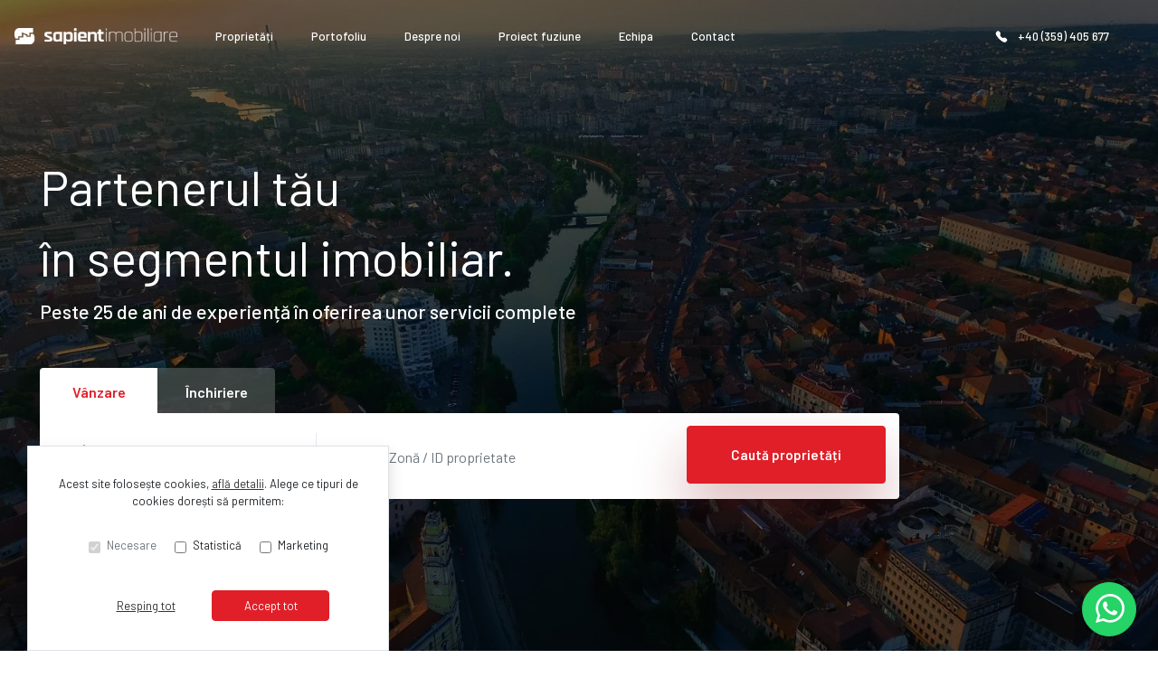

--- FILE ---
content_type: text/javascript
request_url: https://static.rebs-site-builder.com/997-eeccdfa54aa377fd5852.js
body_size: 14657
content:
/*! For license information please see 997-eeccdfa54aa377fd5852.js.LICENSE.txt */
try{let t="undefined"!=typeof window?window:"undefined"!=typeof global?global:"undefined"!=typeof globalThis?globalThis:"undefined"!=typeof self?self:{},n=(new t.Error).stack;n&&(t._sentryDebugIds=t._sentryDebugIds||{},t._sentryDebugIds[n]="7ae21199-cf76-4315-8b27-9f043c917c37",t._sentryDebugIdIdentifier="sentry-dbid-7ae21199-cf76-4315-8b27-9f043c917c37")}catch(t){}("undefined"!=typeof window?window:"undefined"!=typeof global?global:"undefined"!=typeof globalThis?globalThis:"undefined"!=typeof self?self:{}).SENTRY_RELEASE={id:"6de95fc8192e82ee18575833322dfc8dd57f5fd8"},(self.webpackChunkKairos=self.webpackChunkKairos||[]).push([[997,113],{3645:t=>{t.exports=function(t){var n=[];return n.toString=function(){return this.map((function(n){var e=t(n);return n[2]?"@media ".concat(n[2]," {").concat(e,"}"):e})).join("")},n.i=function(t,e,r){"string"==typeof t&&(t=[[null,t,""]]);var i={};if(r)for(var s=0;s<this.length;s++){var o=this[s][0];null!=o&&(i[o]=!0)}for(var u=0;u<t.length;u++){var c=[].concat(t[u]);r&&i[c[0]]||(e&&(c[2]?c[2]="".concat(e," and ").concat(c[2]):c[2]=e),n.push(c))}},n}},4015:t=>{function n(t,n){(null==n||n>t.length)&&(n=t.length);for(var e=0,r=new Array(n);e<n;e++)r[e]=t[e];return r}t.exports=function(t){var e,r,i=(r=4,function(t){if(Array.isArray(t))return t}(e=t)||function(t,n){if("undefined"!=typeof Symbol&&Symbol.iterator in Object(t)){var e=[],r=!0,i=!1,s=void 0;try{for(var o,u=t[Symbol.iterator]();!(r=(o=u.next()).done)&&(e.push(o.value),!n||e.length!==n);r=!0);}catch(t){i=!0,s=t}finally{try{r||null==u.return||u.return()}finally{if(i)throw s}}return e}}(e,r)||function(t,e){if(t){if("string"==typeof t)return n(t,e);var r=Object.prototype.toString.call(t).slice(8,-1);return"Object"===r&&t.constructor&&(r=t.constructor.name),"Map"===r||"Set"===r?Array.from(t):"Arguments"===r||/^(?:Ui|I)nt(?:8|16|32)(?:Clamped)?Array$/.test(r)?n(t,e):void 0}}(e,r)||function(){throw new TypeError("Invalid attempt to destructure non-iterable instance.\nIn order to be iterable, non-array objects must have a [Symbol.iterator]() method.")}()),s=i[1],o=i[3];if("function"==typeof btoa){var u=btoa(unescape(encodeURIComponent(JSON.stringify(o)))),c="sourceMappingURL=data:application/json;charset=utf-8;base64,".concat(u),h="/*# ".concat(c," */"),a=o.sources.map((function(t){return"/*# sourceURL=".concat(o.sourceRoot||"").concat(t," */")}));return[s].concat(a).concat([h]).join("\n")}return[s].join("\n")}},3379:(t,n,e)=>{var r,i=function(){var t={};return function(n){if(void 0===t[n]){var e=document.querySelector(n);if(window.HTMLIFrameElement&&e instanceof window.HTMLIFrameElement)try{e=e.contentDocument.head}catch(t){e=null}t[n]=e}return t[n]}}(),s=[];function o(t){for(var n=-1,e=0;e<s.length;e++)if(s[e].identifier===t){n=e;break}return n}function u(t,n){for(var e={},r=[],i=0;i<t.length;i++){var u=t[i],c=n.base?u[0]+n.base:u[0],h=e[c]||0,a="".concat(c," ").concat(h);e[c]=h+1;var f=o(a),p={css:u[1],media:u[2],sourceMap:u[3]};-1!==f?(s[f].references++,s[f].updater(p)):s.push({identifier:a,updater:v(p,n),references:1}),r.push(a)}return r}function c(t){var n=document.createElement("style"),r=t.attributes||{};if(void 0===r.nonce){var s=e.nc;s&&(r.nonce=s)}if(Object.keys(r).forEach((function(t){n.setAttribute(t,r[t])})),"function"==typeof t.insert)t.insert(n);else{var o=i(t.insert||"head");if(!o)throw new Error("Couldn't find a style target. This probably means that the value for the 'insert' parameter is invalid.");o.appendChild(n)}return n}var h,a=(h=[],function(t,n){return h[t]=n,h.filter(Boolean).join("\n")});function f(t,n,e,r){var i=e?"":r.media?"@media ".concat(r.media," {").concat(r.css,"}"):r.css;if(t.styleSheet)t.styleSheet.cssText=a(n,i);else{var s=document.createTextNode(i),o=t.childNodes;o[n]&&t.removeChild(o[n]),o.length?t.insertBefore(s,o[n]):t.appendChild(s)}}function p(t,n,e){var r=e.css,i=e.media,s=e.sourceMap;if(i?t.setAttribute("media",i):t.removeAttribute("media"),s&&btoa&&(r+="\n/*# sourceMappingURL=data:application/json;base64,".concat(btoa(unescape(encodeURIComponent(JSON.stringify(s))))," */")),t.styleSheet)t.styleSheet.cssText=r;else{for(;t.firstChild;)t.removeChild(t.firstChild);t.appendChild(document.createTextNode(r))}}var l=null,d=0;function v(t,n){var e,r,i;if(n.singleton){var s=d++;e=l||(l=c(n)),r=f.bind(null,e,s,!1),i=f.bind(null,e,s,!0)}else e=c(n),r=p.bind(null,e,n),i=function(){!function(t){if(null===t.parentNode)return!1;t.parentNode.removeChild(t)}(e)};return r(t),function(n){if(n){if(n.css===t.css&&n.media===t.media&&n.sourceMap===t.sourceMap)return;r(t=n)}else i()}}t.exports=function(t,n){(n=n||{}).singleton||"boolean"==typeof n.singleton||(n.singleton=(void 0===r&&(r=Boolean(window&&document&&document.all&&!window.atob)),r));var e=u(t=t||[],n);return function(t){if(t=t||[],"[object Array]"===Object.prototype.toString.call(t)){for(var r=0;r<e.length;r++){var i=o(e[r]);s[i].references--}for(var c=u(t,n),h=0;h<e.length;h++){var a=o(e[h]);0===s[a].references&&(s[a].updater(),s.splice(a,1))}e=c}}}},5870:(t,n,e)=>{function r(t,n){for(var e=n.length,r=new Array(e+1),i=0;i<e;++i)r[i]=n[i];return r[e]=t,r}function i(t,n,e){for(var r=n,i=0,s=e.length;i<s;++i)r=t(r,e[i],i);return r}function s(t,n){for(var e=n.length,r=new Array(e),i=0,s=void 0,o=0;o<e;++o)t(s=n[o])||(r[i]=s,++i);return r.length=i,r}function o(t,n){for(var e=0,r=n.length;e<r;++e)if(t===n[e])return e;return-1}e.d(n,{L:()=>ri});var u=function(t){return t},c=function(t,n){return t(n)};function h(t){return function n(e,r){switch(arguments.length){case 0:return n;case 1:return function(n){return t(e,n)};default:return t(e,r)}}}function a(t){return function n(e,r,i){switch(arguments.length){case 0:return n;case 1:return h((function(n,r){return t(e,n,r)}));case 2:return function(n){return t(e,r,n)};default:return t(e,r,i)}}}var f=function(){function t(t,n,e,r,i){this.time=t,this.localOffset=n,this.period=e,this.task=r,this.scheduler=i,this.active=!0}return t.prototype.run=function(){return this.task.run(this.time-this.localOffset)},t.prototype.error=function(t){return this.task.error(this.time-this.localOffset,t)},t.prototype.dispose=function(){return this.active=!1,this.scheduler.cancel(this),this.task.dispose()},t}(),p=function(){function t(t,n){this.origin=t,this.scheduler=n}return t.prototype.currentTime=function(){return this.scheduler.currentTime()-this.origin},t.prototype.scheduleTask=function(t,n,e,r){return this.scheduler.scheduleTask(t+this.origin,n,e,r)},t.prototype.relative=function(n){return new t(n+this.origin,this.scheduler)},t.prototype.cancel=function(t){return this.scheduler.cancel(t)},t.prototype.cancelAll=function(t){return this.scheduler.cancelAll(t)},t}();function l(t){try{return t.run()}catch(n){return t.error(n)}}var d=function(){function t(t,n){var e=this;this._runReadyTasksBound=function(){return e._runReadyTasks()},this.timer=t,this.timeline=n,this._timer=null,this._nextArrival=1/0}return t.prototype.currentTime=function(){return this.timer.now()},t.prototype.scheduleTask=function(t,n,e,r){var i=this.currentTime()+Math.max(0,n),s=new f(i,t,e,r,this);return this.timeline.add(s),this._scheduleNextRun(),s},t.prototype.relative=function(t){return new p(t,this)},t.prototype.cancel=function(t){t.active=!1,this.timeline.remove(t)&&this._reschedule()},t.prototype.cancelAll=function(t){this.timeline.removeAll(t),this._reschedule()},t.prototype._reschedule=function(){this.timeline.isEmpty()?this._unschedule():this._scheduleNextRun()},t.prototype._unschedule=function(){this.timer.clearTimer(this._timer),this._timer=null},t.prototype._scheduleNextRun=function(){if(!this.timeline.isEmpty()){var t=this.timeline.nextArrival();null===this._timer?this._scheduleNextArrival(t):t<this._nextArrival&&(this._unschedule(),this._scheduleNextArrival(t))}},t.prototype._scheduleNextArrival=function(t){this._nextArrival=t;var n=Math.max(0,t-this.currentTime());this._timer=this.timer.setTimer(this._runReadyTasksBound,n)},t.prototype._runReadyTasks=function(){this._timer=null,this.timeline.runTasks(this.currentTime(),l),this._scheduleNextRun()},t}(),v=function(){function t(){this.tasks=[]}return t.prototype.nextArrival=function(){return this.isEmpty()?1/0:this.tasks[0].time},t.prototype.isEmpty=function(){return 0===this.tasks.length},t.prototype.add=function(t){m(t,this.tasks)},t.prototype.remove=function(t){var n=k(g(t),this.tasks);if(n>=0&&n<this.tasks.length){var e=this.tasks[n].events,r=o(t,e);if(r>=0)return e.splice(r,1),0===e.length&&this.tasks.splice(n,1),!0}return!1},t.prototype.removeAll=function(t){for(var n=0;n<this.tasks.length;++n)w(t,this.tasks[n])},t.prototype.runTasks=function(t,n){for(var e=this.tasks,r=e.length,i=0;i<r&&e[i].time<=t;)++i;this.tasks=e.slice(i);for(var s=0;s<i;++s)this.tasks=y(n,e[s].events,this.tasks)},t}();function y(t,n,e){for(var r=0;r<n.length;++r){var i=n[r];i.active&&(t(i),i.period>=0&&i.active&&(i.time=i.time+i.period,m(i,e)))}return e}function m(t,n){var e=n.length,r=g(t);if(0!==e){var i=k(r,n);i>=e?n.push(b(r,[t])):function(t,n,e,r){var i=n[r];e===i.time?function(t,n){0===n.length||t.time>=n[n.length-1].time?n.push(t):function(t,n){for(var e=0;e<n.length;e++)if(t.time<n[e].time){n.splice(e,0,t);break}}(t,n)}(t,i.events):n.splice(r,0,b(e,[t]))}(t,n,r,i)}else n.push(b(r,[t]))}function g(t){return Math.floor(t.time)}function w(t,n){n.events=s(t,n.events)}function k(t,n){for(var e,r,i=0,s=n.length;i<s;){if(t===(r=n[e=Math.floor((i+s)/2)]).time)return e;t<r.time?s=e:i=e+1}return s}var b=function(t,n){return{time:t,events:n}},_=function(){function t(t){this._clock=t}return t.prototype.now=function(){return this._clock.now()},t.prototype.setTimer=function(t,n){return n<=0?function(t){var n=new A(t);return function(t){Promise.resolve(t).then(l)}(n),n}(t):setTimeout(t,n)},t.prototype.clearTimer=function(t){return t instanceof A?t.cancel():clearTimeout(t)},t}(),A=function(){function t(t){this.f=t,this.active=!0}return t.prototype.run=function(){if(this.active)return this.f()},t.prototype.error=function(t){throw t},t.prototype.cancel=function(){this.active=!1},t}(),T=function(){function t(t,n){this.origin=n,this.clock=t}return t.prototype.now=function(){return this.clock.now()-this.origin},t}(),x=function(){function t(t,n){this.origin=n,this.hrtime=t}return t.prototype.now=function(){var t=this.hrtime(this.origin);return(1e9*t[0]+t[1])/1e6},t}(),E=function(t){return new T(t,t.now())},S=function(t){return t.currentTime()},O=h((function(t,n){return n.scheduleTask(0,0,-1,t)})),j=a((function(t,n,e){return e.scheduleTask(0,t,-1,n)})),I=(a((function(t,n,e){return e.scheduleTask(0,0,t,n)})),function(t){return t.dispose()}),M=(h((function(t,n){return console.warn("DEPRECATED cancelAllTasks to be removed in 2.0.0"),n.cancelAll(t)})),h((function(t,n){return new p(t,n)}))),R=(h((function(t,n){return new d(t,n)})),function(){return new d(N(),new v)}),N=function(){return new _("undefined"!=typeof performance&&"function"==typeof performance.now?E(performance):"undefined"!=typeof process&&"function"==typeof process.hrtime?new x(process.hrtime,process.hrtime()):E(Date))},q=function(){return C},C=new(function(){function t(){}return t.prototype.dispose=function(){},t}()),H=function(t){return new B(t)},B=function(){function t(t){this.disposed=!1,this.disposable=t}return t.prototype.dispose=function(){this.disposed||(this.disposed=!0,this.disposable&&(this.disposable.dispose(),this.disposable=void 0))},t}(),D=(h((function(t,n){return H(new D(t,n))})),function(){function t(t,n){this._dispose=t,this._resource=n}return t.prototype.dispose=function(){this._dispose(this._resource)},t}()),P=function(t){var n=i(z,[],t);return 0===n.length?q():new U(n)},V=h((function(t,n){return P([t,n])})),z=function(t,n){return function(t){return t===C}(n)?t:n instanceof U?function(t,n){var e=t.length,r=n.length,i=new Array(e+r),s=0;for(s=0;s<e;s++)i[s]=t[s];for(var o=0;o<r;o++)i[s++]=n[o];return i}(t,n.disposables):r(n,t)},U=function(){function t(t){this.disposables=t}return t.prototype.dispose=function(){J(L(this.disposables))},t}(),L=function(t){return i(F,[],t)},F=function(t,n){try{n.dispose()}catch(n){t.push(n)}return t},J=function(t){if(t.length>0)throw new W(t.length+" errors",t)},W=function t(n,e){this.name="DisposeAllError",this.message=n,this.errors=e,Error.call(this,n),Error.captureStackTrace&&Error.captureStackTrace(this,t),this.stack=""+this.stack+K(this.errors)};W.prototype=Object.create(Error.prototype);var K=function(t){return i(X,"",t)},X=function(t,n,e){return t+"\n["+(e+1)+"] "+n.stack},Y=a((function(t,n,e){try{n.dispose()}catch(n){e.error(t,n)}})),$=function(t,n){return $=Object.setPrototypeOf||{__proto__:[]}instanceof Array&&function(t,n){t.__proto__=n}||function(t,n){for(var e in n)n.hasOwnProperty(e)&&(t[e]=n[e])},$(t,n)};function G(t,n){function e(){this.constructor=t}$(t,n),t.prototype=null===n?Object.create(n):(e.prototype=n.prototype,new e)}function Q(t){setTimeout(Z,0,t)}function Z(t){throw t}var tt=function(t,n,e){return new st(t,n,e)},nt=function(t,n){return new ot(t,n)},et=function(t){return new ut(t)},rt=function(t,n){return new ct(t,n)},it=function(){function t(t){this.sink=t,this.active=!0}return t.prototype.dispose=function(){this.active=!1},t.prototype.run=function(t){this.active&&this.runIfActive(t)},t.prototype.error=function(t,n){if(!this.active)return Q(n);this.sink.error(t,n)},t}(),st=function(t){function n(n,e,r){var i=t.call(this,r)||this;return i.runEvent=n,i.value=e,i}return G(n,t),n.prototype.runIfActive=function(t){this.runEvent(t,this.value,this.sink)},n}(it),ot=function(t){function n(n,e){var r=t.call(this,e)||this;return r.value=n,r}return G(n,t),n.prototype.runIfActive=function(t){this.sink.event(t,this.value)},n}(it),ut=function(t){function n(){return null!==t&&t.apply(this,arguments)||this}return G(n,t),n.prototype.runIfActive=function(t){this.sink.end(t)},n}(it),ct=function(t){function n(n,e){var r=t.call(this,e)||this;return r.value=n,r}return G(n,t),n.prototype.runIfActive=function(t){this.sink.error(t,this.value)},n}(it),ht=function(){return pt},at=function(t){return t===pt},ft=function(t){return t.some(at)},pt=new(function(){function t(){}return t.prototype.run=function(t,n){return O(et(t),n)},t}()),lt=(new(function(){function t(){}return t.prototype.run=function(){return q()},t}()),function(t,n){return new dt(t,n)}),dt=function(){function t(t,n){this.time=t,this.value=n}return t.prototype.run=function(t,n){return j(this.time,tt(vt,this.value,t),n)},t}();function vt(t,n,e){e.event(t,n),e.end(t)}var yt=function(t){return lt(0,t)},mt=function(){function t(){this.disposable=void 0,this.disposed=!1}return t.prototype.setDisposable=function(t){if(void 0!==this.disposable)throw new Error("setDisposable called more than once");this.disposable=t,this.disposed&&t.dispose()},t.prototype.dispose=function(){this.disposed||(this.disposed=!0,void 0!==this.disposable&&this.disposable.dispose())},t}(),gt=h((function(t,n){return new Promise((function(e,r){return function(t,n,e,r){var i=new mt,s=new wt(e,r,i);i.setDisposable(t.run(s,n))}(t,n,e,r)}))})),wt=function(){function t(t,n,e){this._end=t,this._error=n,this._disposable=e,this.active=!0}return t.prototype.event=function(){},t.prototype.end=function(){this.active&&this.dispose(this._error,this._end,void 0)},t.prototype.error=function(t,n){this.dispose(this._error,this._error,n)},t.prototype.dispose=function(t,n,e){this.active=!1,function(t,n,e,r){try{r.dispose()}catch(n){return void t(n)}n(e)}(t,n,e,this._disposable)},t}(),kt=function(t,n,e){return e.run(t,n)},bt=function(){function t(t,n){this.sink=n,this.offset=t}return t.prototype.event=function(t,n){this.sink.event(t+this.offset,n)},t.prototype.error=function(t,n){this.sink.error(t+this.offset,n)},t.prototype.end=function(t){this.sink.end(t+this.offset)},t}(),_t=function(t,n){return new At(t,n)},At=function(){function t(t,n){this.origin=t,this.source=n}return t.prototype.run=function(t,n){return this.source.run(Tt(this.origin,t),M(this.origin,n))},t}(),Tt=function(t,n){return n instanceof bt?new bt(t+n.offset,n.sink):new bt(t,n)},xt=function(){function t(t){this.sink=t}return t.prototype.end=function(t){return this.sink.end(t)},t.prototype.error=function(t,n){return this.sink.error(t,n)},t}(),Et=function(){function t(t,n,e){this.step=t,this.seed=n,this.source=e}return t.prototype.run=function(t,n){return this.source.run(new St(this.step,this.seed,t),n)},t}(),St=function(t){function n(n,e,r){var i=t.call(this,r)||this;return i.step=n,i.seed=e,i}return G(n,t),n.prototype.event=function(t,n){var e=this.step(this.seed,n);this.seed=e.seed,this.sink.event(t,e.value)},n}(xt),Ot=function(){function t(t,n,e){this.source=e,this.f=t,this.value=n}return t.prototype.run=function(t,n){var e=O(nt(this.value,t),n),r=this.source.run(new jt(this.f,this.value,t),n);return V(e,r)},t}(),jt=function(t){function n(n,e,r){var i=t.call(this,r)||this;return i.f=n,i.value=e,i}return G(n,t),n.prototype.event=function(t,n){var e=this.f;this.value=e(this.value,n),this.sink.event(t,this.value)},n}(xt),It=function(t,n){return new Mt(t,n)},Mt=function(){function t(t,n){this.f=t,this.source=n}return t.prototype.run=function(t,n){return new Rt(this.f,this.source,t,n)},t}(),Rt=function(t){function n(n,e,r,i){var s=t.call(this,r)||this;return s.f=n,s.scheduler=i,s.active=!0,s.disposable=H(e.run(s,i)),s}return G(n,t),n.prototype.event=function(t,n){this.active&&this.sink.event(t,n)},n.prototype.end=function(t){this.active&&(Y(t,this.disposable,this.sink),this.startNext(t,this.sink))},n.prototype.startNext=function(t,n){try{this.disposable=this.continue(this.f,t,n)}catch(e){n.error(t,e)}},n.prototype.continue=function(t,n,e){return kt(e,this.scheduler,_t(n,t()))},n.prototype.dispose=function(){return this.active=!1,this.disposable.dispose()},n}(xt),Nt=function(){function t(t,n){this.p=t,this.source=n}return t.prototype.run=function(t,n){return this.source.run(new qt(this.p,t),n)},t.create=function(n,e){return at(e)?e:e instanceof t?new t(Ct(e.p,n),e.source):new t(n,e)},t}(),qt=function(t){function n(n,e){var r=t.call(this,e)||this;return r.p=n,r}return G(n,t),n.prototype.event=function(t,n){(0,this.p)(n)&&this.sink.event(t,n)},n}(xt),Ct=function(t,n){return function(e){return t(e)&&n(e)}},Ht=function(){function t(t,n,e){this.p=t,this.f=n,this.source=e}return t.prototype.run=function(t,n){return this.source.run(new Bt(this.p,this.f,t),n)},t}(),Bt=function(t){function n(n,e,r){var i=t.call(this,r)||this;return i.p=n,i.f=e,i}return G(n,t),n.prototype.event=function(t,n){var e=this.f;(0,this.p)(n)&&this.sink.event(t,e(n))},n}(xt),Dt=function(){function t(t,n){this.f=t,this.source=n}return t.prototype.run=function(t,n){return this.source.run(new Pt(this.f,t),n)},t.create=function(n,e){return at(e)?ht():e instanceof t?new t(function(t,n){return function(e){return t(n(e))}}(n,e.f),e.source):e instanceof Nt?new Ht(e.p,n,e.source):new t(n,e)},t}(),Pt=function(t){function n(n,e){var r=t.call(this,e)||this;return r.f=n,r}return G(n,t),n.prototype.event=function(t,n){var e=this.f;this.sink.event(t,e(n))},n}(xt),Vt=function(t,n){return Dt.create(t,n)},zt=function(){function t(t,n){this.source=n,this.f=t}return t.prototype.run=function(t,n){return this.source.run(new Ut(this.f,t),n)},t}(),Ut=function(t){function n(n,e){var r=t.call(this,e)||this;return r.f=n,r}return G(n,t),n.prototype.event=function(t,n){(0,this.f)(n),this.sink.event(t,n)},n}(xt),Lt=function(t){function n(n,e){var r=t.call(this,e)||this;return r.index=n,r.active=!0,r.value=void 0,r}return G(n,t),n.prototype.event=function(t,n){this.active&&(this.value=n,this.sink.event(t,this))},n.prototype.end=function(t){this.active&&(this.active=!1,this.sink.event(t,this))},n}(xt);function Ft(t,n){switch(n.length){case 0:return t();case 1:return t(n[0]);case 2:return t(n[0],n[1]);case 3:return t(n[0],n[1],n[2]);case 4:return t(n[0],n[1],n[2],n[3]);case 5:return t(n[0],n[1],n[2],n[3],n[4]);default:return t.apply(void 0,n)}}var Jt=function(t,n,e){return Wt(t,[n,e])},Wt=function(t,n){return 0===n.length||ft(n)?ht():1===n.length?Vt(t,n[0]):new Kt(t,n)},Kt=function(){function t(t,n){this.f=t,this.sources=n}return t.prototype.run=function(t,n){for(var e=this.sources.length,r=new Array(e),i=new Array(e),s=new Xt(r,i.length,t,this.f),o=void 0,u=0;u<e;++u)o=i[u]=new Lt(u,s),r[u]=this.sources[u].run(o,n);return P(r)},t}(),Xt=function(t){function n(n,e,r,i){var s=t.call(this,r)||this;return s.disposables=n,s.f=i,s.awaiting=e,s.values=new Array(e),s.hasValue=new Array(e).fill(!1),s.activeCount=e,s}return G(n,t),n.prototype.event=function(t,n){if(n.active){var e=n.index,r=this.updateReady(e);this.values[e]=n.value,0===r&&this.sink.event(t,Ft(this.f,this.values))}else this.dispose(t,n.index)},n.prototype.updateReady=function(t){return this.awaiting>0&&(this.hasValue[t]||(this.hasValue[t]=!0,this.awaiting-=1)),this.awaiting},n.prototype.dispose=function(t,n){Y(t,this.disposables[n],this.sink),0==--this.activeCount&&this.sink.end(t)},n}(xt),Yt=function(t,n){return $t(u,t,n)},$t=function(t,n,e){return at(e)?ht():new Gt(t,n,e)},Gt=function(){function t(t,n,e){this.f=t,this.concurrency=n,this.source=e}return t.prototype.run=function(t,n){return new Qt(this.f,this.concurrency,this.source,t,n)},t}(),Qt=function(){function t(t,n,e,r,i){this.f=t,this.concurrency=n,this.sink=r,this.scheduler=i,this.pending=[],this.current=[],this.disposable=H(e.run(this,i)),this.active=!0}return t.prototype.event=function(t,n){this.addInner(t,n)},t.prototype.addInner=function(t,n){this.current.length<this.concurrency?this.startInner(t,n):this.pending.push(n)},t.prototype.startInner=function(t,n){try{this.initInner(t,n)}catch(n){this.error(t,n)}},t.prototype.initInner=function(t,n){var e=new tn(t,this,this.sink);e.disposable=Zt(this.f,t,n,e,this.scheduler),this.current.push(e)},t.prototype.end=function(t){this.active=!1,Y(t,this.disposable,this.sink),this.checkEnd(t)},t.prototype.error=function(t,n){this.active=!1,this.sink.error(t,n)},t.prototype.dispose=function(){this.active=!1,this.pending.length=0,this.disposable.dispose(),P(this.current).dispose()},t.prototype.endInner=function(t,n){var e=this.current.indexOf(n);e>=0&&this.current.splice(e,1),Y(t,n,this);var r=this.pending;r.length>0?this.startInner(t,r.shift()):this.checkEnd(t)},t.prototype.checkEnd=function(t){this.active||0!==this.current.length||this.sink.end(t)},t}(),Zt=function(t,n,e,r,i){return t(e).run(r,M(n,i))},tn=function(){function t(t,n,e){this.time=t,this.outer=n,this.sink=e,this.disposable=q()}return t.prototype.event=function(t,n){this.sink.event(t+this.time,n)},t.prototype.end=function(t){this.outer.endInner(t+this.time,this)},t.prototype.error=function(t,n){this.outer.error(t+this.time,n)},t.prototype.dispose=function(){return this.disposable.dispose()},t}(),nn=function(t){return Yt(1/0,t)},en=function(t){return rn(sn(t))},rn=function(t){return 0===t.length?ht():1===t.length?t[0]:new cn(i(un,[],t))},sn=function(t){return t.filter(on)},on=function(t){return!at(t)},un=function(t,n){return t.concat(n instanceof cn?n.sources:n)},cn=function(){function t(t){this.sources=t}return t.prototype.run=function(t,n){for(var e=this.sources.length,r=new Array(e),i=new Array(e),s=new hn(r,i,t),o=void 0,u=0;u<e;++u)o=i[u]=new Lt(u,s),r[u]=this.sources[u].run(o,n);return P(r)},t}(),hn=function(t){function n(n,e,r){var i=t.call(this,r)||this;return i.disposables=n,i.activeCount=e.length,i}return G(n,t),n.prototype.event=function(t,n){n.active?this.sink.event(t,n.value):this.dispose(t,n.index)},n.prototype.dispose=function(t,n){Y(t,this.disposables[n],this.sink),0==--this.activeCount&&this.sink.end(t)},n}(xt),an=function(t,n,e){return at(e)||at(n)?ht():new fn(t,n,e)},fn=function(){function t(t,n,e){this.f=t,this.values=n,this.sampler=e}return t.prototype.run=function(t,n){var e=new pn(this.f,t),r=this.values.run(e.latest,n),i=this.sampler.run(e,n);return V(i,r)},t}(),pn=function(t){function n(n,e){var r=t.call(this,e)||this;return r.f=n,r.latest=new ln(r),r}return G(n,t),n.prototype.event=function(t,n){if(this.latest.hasValue){var e=this.f;this.sink.event(t,e(this.latest.value,n))}},n}(xt),ln=function(t){function n(n){var e=t.call(this,n)||this;return e.hasValue=!1,e}return G(n,t),n.prototype.event=function(t,n){this.value=n,this.hasValue=!0},n.prototype.end=function(){},n}(xt),dn=function(t,n){var e=Math.max(0,t);return{min:e,max:Math.max(e,n)}},vn=function(t,n){return yn(0,t,n)},yn=function(t,n,e){return mn(dn(t,n),e)},mn=function(t,n){return gn(t,n)?ht():n instanceof Dt?kn(t,n):n instanceof _n?bn(t,n):wn(t,n)},gn=function(t,n){return at(n)||(e=t).min>=e.max;var e},wn=function(t,n){return(e=t).min<=0&&e.max===1/0?n:new _n(t,n);var e},kn=function(t,n){return Dt.create(n.f,mn(t,n.source))},bn=function(t,n){return mn((e=n.bounds,r=t,dn(e.min+r.min,Math.min(e.max,e.min+r.max))),n.source);var e,r},_n=function(){function t(t,n){this.source=n,this.bounds=t}return t.prototype.run=function(t,n){var e=new mt,r=new An(this.bounds.min,this.bounds.max-this.bounds.min,t,e);return e.setDisposable(this.source.run(r,n)),e},t}(),An=function(t){function n(n,e,r,i){var s=t.call(this,r)||this;return s.skip=n,s.take=e,s.disposable=i,s}return G(n,t),n.prototype.event=function(t,n){this.skip>0?this.skip-=1:0!==this.take&&(this.take-=1,this.sink.event(t,n),0===this.take&&(this.disposable.dispose(),this.sink.end(t)))},n}(xt),Tn=function(){function t(t,n){this.p=t,this.source=n}return t.prototype.run=function(t,n){var e=new mt,r=new xn(this.p,t,e);return e.setDisposable(this.source.run(r,n)),e},t}(),xn=function(t){function n(n,e,r){var i=t.call(this,e)||this;return i.p=n,i.active=!0,i.disposable=r,i}return G(n,t),n.prototype.event=function(t,n){if(this.active){var e=this.p;this.active=e(n),this.active?this.sink.event(t,n):(this.disposable.dispose(),this.sink.end(t))}},n}(xt),En=function(){function t(t,n){this.p=t,this.source=n}return t.prototype.run=function(t,n){return this.source.run(new Sn(this.p,t),n)},t}(),Sn=function(t){function n(n,e){var r=t.call(this,e)||this;return r.p=n,r.skipping=!0,r}return G(n,t),n.prototype.event=function(t,n){if(this.skipping){var e=this.p;if(this.skipping=e(n),this.skipping)return}this.sink.event(t,n)},n}(xt),On=function(){function t(t,n){this.p=t,this.source=n}return t.prototype.run=function(t,n){return this.source.run(new jn(this.p,t),n)},t}(),jn=function(t){function n(n,e){var r=t.call(this,e)||this;return r.p=n,r.skipping=!1,r}return G(n,t),n.prototype.event=function(t,n){if(!this.skipping){var e=this.p;this.skipping=e(n),this.sink.event(t,n),this.skipping&&this.sink.end(t)}},n}(xt),In=function(t,n,e){return at(e)||0===n.length?ht():new Rn(t,n,vn(n.length,e))},Mn=function(t){return t},Rn=function(){function t(t,n,e){this.f=t,this.items=n,this.source=e}return t.prototype.run=function(t,n){return this.source.run(new Nn(this.f,this.items,t),n)},t}(),Nn=function(t){function n(n,e,r){var i=t.call(this,r)||this;return i.f=n,i.items=e,i.index=0,i}return G(n,t),n.prototype.event=function(t,n){var e=this.f;this.sink.event(t,e(this.items[this.index],n)),this.index+=1},n}(xt),qn=function(){function t(){this.head=0,this.tail=0,this.capacityMask=3,this.list=new Array(4)}return t.prototype.push=function(t){var n=this.tail;return this.list[n]=t,this.tail=n+1&this.capacityMask,this.tail===this.head&&this.growArray(),this.head<this.tail?this.tail-this.head:this.capacityMask+1-(this.head-this.tail)},t.prototype.shift=function(){var t=this.head;if(t!==this.tail){var n=this.list[t];return this.list[t]=void 0,this.head=t+1&this.capacityMask,t<2&&this.tail>1e4&&this.tail<=this.list.length>>>2&&this.shrinkArray(),n}},t.prototype.isEmpty=function(){return this.head===this.tail},t.prototype.length=function(){return this.head===this.tail?0:this.head<this.tail?this.tail-this.head:this.capacityMask+1-(this.head-this.tail)},t.prototype.growArray=function(){this.head&&(this.list=this.copyArray(),this.head=0),this.tail=this.list.length,this.list.length*=2,this.capacityMask=this.capacityMask<<1|1},t.prototype.shrinkArray=function(){this.list.length>>>=1,this.capacityMask>>>=1},t.prototype.copyArray=function(){var t,n=[],e=this.list,r=e.length;for(t=this.head;t<r;t++)n.push(e[t]);for(t=0;t<this.tail;t++)n.push(e[t]);return n},t}(),Cn=function(t,n){return 0===n.length||ft(n)?ht():1===n.length?Vt(t,n[0]):new Hn(t,n)},Hn=function(){function t(t,n){this.f=t,this.sources=n}return t.prototype.run=function(t,n){for(var e=this.sources.length,r=new Array(e),i=new Array(e),s=new Array(e),o=new Bn(this.f,s,i,t),u=void 0,c=0;c<e;++c)s[c]=new qn,u=i[c]=new Lt(c,o),r[c]=this.sources[c].run(u,n);return P(r)},t}(),Bn=function(t){function n(n,e,r,i){var s=t.call(this,i)||this;return s.f=n,s.sinks=r,s.buffers=e,s}return G(n,t),n.prototype.event=function(t,n){if(n.active){var e=this.buffers,r=e[n.index];if(r.push(n.value),1===r.length()){if(!function(t){for(var n=0,e=t.length;n<e;++n)if(t[n].isEmpty())return!1;return!0}(e))return;Dn(this.f,t,e,this.sink),function(t,n){for(var e=0,r=t.length;e<r;++e)if(t[e].isEmpty()&&!n[e].active)return!0;return!1}(this.buffers,this.sinks)&&this.sink.end(t)}}else this.dispose(t,n.index)},n.prototype.dispose=function(t,n){this.buffers[n].isEmpty()&&this.sink.end(t)},n}(xt),Dn=function(t,n,e,r){return r.event(n,Ft(t,function(t,n){for(var e=n.length,r=new Array(e),i=0;i<e;++i)r[i]=t(n[i]);return r}(Pn,e)))},Pn=function(t){return t.shift()},Vn=function(t){return at(t)?ht():new zn(t)},zn=function(){function t(t){this.source=t}return t.prototype.run=function(t,n){var e=new Un(t,n);return V(e,this.source.run(e,n))},t}(),Un=function(){function t(t,n){this.sink=t,this.scheduler=n,this.current=null,this.ended=!1}return t.prototype.event=function(t,n){this.disposeCurrent(t),this.current=new Ln(n,t,1/0,this,this.sink,this.scheduler)},t.prototype.end=function(t){this.ended=!0,this.checkEnd(t)},t.prototype.error=function(t,n){this.ended=!0,this.sink.error(t,n)},t.prototype.dispose=function(){return this.disposeCurrent(S(this.scheduler))},t.prototype.disposeCurrent=function(t){if(null!==this.current)return this.current.dispose(t)},t.prototype.disposeInner=function(t,n){n.dispose(t),n===this.current&&(this.current=null)},t.prototype.checkEnd=function(t){this.ended&&null===this.current&&this.sink.end(t)},t.prototype.endInner=function(t,n){this.disposeInner(t,n),this.checkEnd(t)},t.prototype.errorInner=function(t,n,e){this.disposeInner(t,e),this.sink.error(t,n)},t}(),Ln=function(){function t(t,n,e,r,i,s){this.min=n,this.max=e,this.outer=r,this.sink=i,this.disposable=t.run(this,M(n,s))}return t.prototype.event=function(t,n){var e=Math.max(0,t+this.min);e<this.max&&this.sink.event(e,n)},t.prototype.end=function(t){this.outer.endInner(t+this.min,this)},t.prototype.error=function(t,n){this.outer.errorInner(t+this.min,n,this)},t.prototype.dispose=function(t){Y(t,this.disposable,this.sink)},t}(),Fn=function(t){return Jn(Xn,t)},Jn=function(t,n){return at(n)?ht():new Wn(t,n)},Wn=function(){function t(t,n){this.equals=t,this.source=n}return t.prototype.run=function(t,n){return this.source.run(new Kn(this.equals,t),n)},t}(),Kn=function(t){function n(n,e){var r=t.call(this,e)||this;return r.equals=n,r.value=void 0,r.init=!0,r}return G(n,t),n.prototype.event=function(t,n){this.init?(this.init=!1,this.value=n,this.sink.event(t,n)):this.equals(this.value,n)||(this.value=n,this.sink.event(t,n))},n}(xt);function Xn(t,n){return t===n}var Yn=function(t,n){return new Gn(t,n)},$n=function(t,n){return new Qn(t,n)},Gn=function(){function t(t,n){this.maxSignal=t,this.source=n}return t.prototype.run=function(t,n){var e=new mt,r=this.source.run(t,n),i=this.maxSignal.run(new ne(t,e),n);return e.setDisposable(V(r,i)),e},t}(),Qn=function(){function t(t,n){this.minSignal=t,this.source=n}return t.prototype.run=function(t,n){var e=new te(this.minSignal,t,n),r=this.source.run(new Zn(e,t),n);return V(e,r)},t}(),Zn=function(t){function n(n,e){var r=t.call(this,e)||this;return r.min=n,r}return G(n,t),n.prototype.event=function(t,n){this.min.allow&&this.sink.event(t,n)},n}(xt),te=function(t){function n(n,e,r){var i=t.call(this,e)||this;return i.allow=!1,i.disposable=n.run(i,r),i}return G(n,t),n.prototype.event=function(){this.allow=!0,this.dispose()},n.prototype.end=function(){},n.prototype.dispose=function(){this.disposable.dispose()},n}(xt),ne=function(t){function n(n,e){var r=t.call(this,n)||this;return r.disposable=e,r}return G(n,t),n.prototype.event=function(t){this.disposable.dispose(),this.sink.end(t)},n.prototype.end=function(){},n}(xt),ee=function(){function t(t,n){this.dt=t,this.source=n}return t.prototype.run=function(t,n){var e=new re(this.dt,t,n);return V(e,this.source.run(e,n))},t}(),re=function(t){function n(n,e,r){var i=t.call(this,e)||this;return i.dt=n,i.scheduler=r,i.tasks=[],i}return G(n,t),n.prototype.dispose=function(){this.tasks.forEach(I)},n.prototype.event=function(t,n){this.tasks.push(j(this.dt,nt(n,this.sink),this.scheduler))},n.prototype.end=function(){this.tasks.push(j(this.dt,et(this.sink),this.scheduler))},n}(xt),ie=function(t,n){return at(n)?ht():n instanceof Dt?se(t,n):n instanceof ue?oe(t,n):new ue(t,n)},se=function(t,n){return Dt.create(n.f,ie(t,n.source))},oe=function(t,n){return new ue(Math.max(t,n.period),n.source)},ue=function(){function t(t,n){this.period=t,this.source=n}return t.prototype.run=function(t,n){return this.source.run(new ce(this.period,t),n)},t}(),ce=function(t){function n(n,e){var r=t.call(this,e)||this;return r.time=0,r.period=n,r}return G(n,t),n.prototype.event=function(t,n){t>=this.time&&(this.time=t+this.period,this.sink.event(t,n))},n}(xt),he=function(){function t(t,n){this.dt=t,this.source=n}return t.prototype.run=function(t,n){return new ae(this.dt,this.source,t,n)},t}(),ae=function(){function t(t,n,e,r){this.dt=t,this.sink=e,this.scheduler=r,this.timer=null,this.disposable=n.run(this,r)}return t.prototype.event=function(t,n){this.clearTimer(),this.value=n,this.timer=j(this.dt,new fe(this,n),this.scheduler)},t.prototype.handleEventFromTask=function(t,n){this.clearTimer(),this.sink.event(t,n)},t.prototype.end=function(t){this.clearTimer()&&(this.sink.event(t,this.value),this.value=void 0),this.sink.end(t)},t.prototype.error=function(t,n){this.clearTimer(),this.sink.error(t,n)},t.prototype.dispose=function(){this.clearTimer(),this.disposable.dispose()},t.prototype.clearTimer=function(){return null!==this.timer&&(this.timer.dispose(),this.timer=null,!0)},t}(),fe=function(){function t(t,n){this.sink=t,this.value=n}return t.prototype.run=function(t){this.sink.handleEventFromTask(t,this.value)},t.prototype.error=function(t,n){this.sink.error(t,n)},t.prototype.dispose=function(){},t}(),pe=(function(){function t(t,n){var e=this;this.eventBound=function(t){return e.sink.event(S(e.scheduler),t)},this.endBound=function(){return e.sink.end(S(e.scheduler))},this.errorBound=function(t){return e.sink.error(S(e.scheduler),t)},this.sink=t,this.scheduler=n,this.queue=Promise.resolve()}t.prototype.event=function(t,n){var e=this;this.queue=this.queue.then((function(){return e.handlePromise(n)})).catch(this.errorBound)},t.prototype.end=function(){this.queue=this.queue.then(this.endBound).catch(this.errorBound)},t.prototype.error=function(t,n){var e=this;this.queue=this.queue.then((function(){return e.errorBound(n)})).catch(Q)},t.prototype.handlePromise=function(t){return t.then(this.eventBound)}}(),function(){function t(t){this.sink=t,this.active=!0}return t.prototype.event=function(t,n){this.active&&this.sink.event(t,n)},t.prototype.end=function(t){this.active&&(this.disable(),this.sink.end(t))},t.prototype.error=function(t,n){this.disable(),this.sink.error(t,n)},t.prototype.disable=function(){return this.active=!1,this.sink},t}());function le(t,n,e){try{e.event(t,n)}catch(n){e.error(t,n)}}function de(t,n){try{n.end(t)}catch(e){n.error(t,e)}}var ve=function(){function t(t,n){this.f=t,this.source=n}return t.prototype.run=function(t,n){return new ye(this.f,this.source,t,n)},t}(),ye=function(){function t(t,n,e,r){this.f=t,this.sink=new pe(e),this.scheduler=r,this.disposable=n.run(this,r)}return t.prototype.event=function(t,n){le(t,n,this.sink)},t.prototype.end=function(t){de(t,this.sink)},t.prototype.error=function(t,n){var e=this.sink.disable();Y(t,this.disposable,this.sink),this._startNext(t,n,e)},t.prototype._startNext=function(t,n,e){try{this.disposable=this._continue(this.f,t,n,e)}catch(n){e.error(t,n)}},t.prototype._continue=function(t,n,e,r){return kt(r,this.scheduler,_t(n,t(e)))},t.prototype.dispose=function(){return this.disposable.dispose()},t}(),me=function(t){return t instanceof ge||at(t)?t:new ge(t)},ge=function(){function t(t){this.source=new we(t)}return t.prototype.run=function(t,n){return this.source.run(t,n)},t}(),we=function(){function t(t){this.source=t,this.sinks=[],this.disposable=q()}return t.prototype.run=function(t,n){return 1===this.add(t)&&(this.disposable=this.source.run(this,n)),H(new ke(this,t))},t.prototype.dispose=function(){var t=this.disposable;return this.disposable=q(),t.dispose()},t.prototype.add=function(t){return this.sinks=r(t,this.sinks),this.sinks.length},t.prototype.remove=function(t){var n=o(t,this.sinks);return n>=0&&(this.sinks=function(t,n){if(t<0)throw new TypeError("i must be >= 0");var e=n.length;return 0===e||t>=e?n:1===e?[]:function(t,n,e){var r,i=new Array(e);for(r=0;r<t;++r)i[r]=n[r];for(r=t;r<e;++r)i[r]=n[r+1];return i}(t,n,e-1)}(n,this.sinks)),this.sinks.length},t.prototype.event=function(t,n){var e=this.sinks;if(1===e.length)return e[0].event(t,n);for(var r=0;r<e.length;++r)le(t,n,e[r])},t.prototype.end=function(t){for(var n=this.sinks,e=0;e<n.length;++e)de(t,n[e])},t.prototype.error=function(t,n){for(var e=this.sinks,r=0;r<e.length;++r)e[r].error(t,n)},t}(),ke=function(){function t(t,n){this.source=t,this.sink=n}return t.prototype.dispose=function(){0===this.source.remove(this.sink)&&this.source.dispose()},t}(),be=(a(kt),h(_t),a((function(t,n,e){return at(e)?ht():new Et(t,n,e)})),a((function(t,n,e){return new Ot(t,n,e)}))),_e=h((function(t,n){return It((function(){return n}),yt(t))})),Ae=h(Vt),Te=(h((function(t,n){return Vt((function(){return t}),n)})),h((function(t,n){return new zt(t,n)}))),xe=(h((function(t,n){return Jt(c,t,n)})),h((function(t,n){return $t(t,1/0,n)})),h(It),h((function(t,n){return $t(t,1,n)})),h(Yt),a($t),h((function(t,n){return en([t,n])}))),Ee=(a(Jt),h(Wt),h((function(t,n){return an((function(t){return t}),t,n)})),a(an)),Se=(a(In),h((function(t,n){return In(Mn,t,n)})),a((function(t,n,e){return Cn(t,[n,e])})),h(Cn),h((function(t,n){return Nt.create(t,n)}))),Oe=(h(Jn),h(vn),h((function(t,n){return yn(t,1/0,n)})),a(yn),h((function(t,n){return at(n)?ht():new Tn(t,n)})),h((function(t,n){return at(n)?ht():new En(t,n)})),h((function(t,n){return at(n)?ht():new On(t,n)}))),je=h(Yn),Ie=(h($n),h((function(t,n){return Yn(nn(t),$n(t,n))})),h((function(t,n){return t<=0?n:new ee(t,n)}))),Me=(h(ie),h((function(t,n){return at(n)?ht():new he(t,n)}))),Re=(h((function(t,n){return at(n)?ht():new ve(t,n)})),a(tt),h(nt),h(rt),function(t,n,e,r,i){this.time=t,this.localOffset=n,this.period=e,this.task=r,this.scheduler=i,this.active=!0});Re.prototype.run=function(){return this.task.run(this.time-this.localOffset)},Re.prototype.error=function(t){return this.task.error(this.time-this.localOffset,t)},Re.prototype.dispose=function(){return this.scheduler.cancel(this),this.task.dispose()};var Ne=function(t,n){this.origin=t,this.scheduler=n};function qe(t){try{return t.run()}catch(n){return t.error(n)}}Ne.prototype.currentTime=function(){return this.scheduler.currentTime()-this.origin},Ne.prototype.scheduleTask=function(t,n,e,r){return this.scheduler.scheduleTask(t+this.origin,n,e,r)},Ne.prototype.relative=function(t){return new Ne(t+this.origin,this.scheduler)},Ne.prototype.cancel=function(t){return this.scheduler.cancel(t)},Ne.prototype.cancelAll=function(t){return this.scheduler.cancelAll(t)};var Ce=function(t,n){var e=this;this.timer=t,this.timeline=n,this._timer=null,this._nextArrival=1/0,this._runReadyTasksBound=function(){return e._runReadyTasks(e.currentTime())}};Ce.prototype.currentTime=function(){return this.timer.now()},Ce.prototype.scheduleTask=function(t,n,e,r){var i=this.currentTime()+Math.max(0,n),s=new Re(i,t,e,r,this);return this.timeline.add(s),this._scheduleNextRun(),s},Ce.prototype.relative=function(t){return new Ne(t,this)},Ce.prototype.cancel=function(t){t.active=!1,this.timeline.remove(t)&&this._reschedule()},Ce.prototype.cancelAll=function(t){this.timeline.removeAll(t),this._reschedule()},Ce.prototype._reschedule=function(){this.timeline.isEmpty()?this._unschedule():this._scheduleNextRun(this.currentTime())},Ce.prototype._unschedule=function(){this.timer.clearTimer(this._timer),this._timer=null},Ce.prototype._scheduleNextRun=function(){if(!this.timeline.isEmpty()){var t=this.timeline.nextArrival();null===this._timer?this._scheduleNextArrival(t):t<this._nextArrival&&(this._unschedule(),this._scheduleNextArrival(t))}},Ce.prototype._scheduleNextArrival=function(t){this._nextArrival=t;var n=Math.max(0,t-this.currentTime());this._timer=this.timer.setTimer(this._runReadyTasksBound,n)},Ce.prototype._runReadyTasks=function(){this._timer=null,this.timeline.runTasks(this.currentTime(),qe),this._scheduleNextRun()};var He=function(){this.tasks=[]};function Be(t,n,e){for(var r=0;r<n.length;++r){var i=n[r];i.active&&(t(i),i.period>=0&&i.active&&(i.time=i.time+i.period,De(i,e)))}return e}function De(t,n){var e=n.length,r=Pe(t);if(0!==e){var i=ze(r,n);i>=e?n.push(Ue(r,[t])):function(t,n,e,r){var i=n[r];e===i.time?function(t,n){0===n.length||t.time>=n[n.length-1].time?n.push(t):function(t,n){for(var e=0;e<n.length;e++)if(t.time<n[e].time){n.splice(e,0,t);break}}(t,n)}(t,i.events):n.splice(r,0,Ue(e,[t]))}(t,n,r,i)}else n.push(Ue(r,[t]))}function Pe(t){return Math.floor(t.time)}function Ve(t,n){n.events=s(t,n.events)}function ze(t,n){for(var e,r,i=0,s=n.length;i<s;){if(t===(r=n[e=Math.floor((i+s)/2)]).time)return e;t<r.time?s=e:i=e+1}return s}He.prototype.nextArrival=function(){return this.isEmpty()?1/0:this.tasks[0].time},He.prototype.isEmpty=function(){return 0===this.tasks.length},He.prototype.add=function(t){De(t,this.tasks)},He.prototype.remove=function(t){var n=ze(Pe(t),this.tasks);if(n>=0&&n<this.tasks.length){var e=o(t,this.tasks[n].events);if(e>=0)return this.tasks[n].events.splice(e,1),!0}return!1},He.prototype.removeAll=function(t){for(var n=0;n<this.tasks.length;++n)Ve(t,this.tasks[n])},He.prototype.runTasks=function(t,n){for(var e=this.tasks,r=e.length,i=0;i<r&&e[i].time<=t;)++i;this.tasks=e.slice(i);for(var s=0;s<i;++s)this.tasks=Be(n,e[s].events,this.tasks)};var Ue=function(t,n){return{time:t,events:n}},Le=function(t){this._clock=t};Le.prototype.now=function(){return this._clock.now()},Le.prototype.setTimer=function(t,n){return n<=0?function(t){var n=new Fe(t);return function(t){Promise.resolve(t).then(qe)}(n),n}(t):setTimeout(t,n)},Le.prototype.clearTimer=function(t){return t instanceof Fe?t.cancel():clearTimeout(t)};var Fe=function(t){this.f=t,this.active=!0};Fe.prototype.run=function(){return this.active&&this.f()},Fe.prototype.error=function(t){throw t},Fe.prototype.cancel=function(){this.active=!1};h((function(t,n){return n.scheduleTask(0,0,-1,t)})),a((function(t,n,e){return e.scheduleTask(0,t,-1,n)})),a((function(t,n,e){return e.scheduleTask(0,0,t,n)})),h((function(t,n){return n.cancelAll(t)})),h((function(t,n){return new Ne(t,n)})),h((function(t,n){return new Ce(t,n)}));var Je=function(t,n,e){return void 0===e&&(e=!1),new Xe(t,n,e)},We=function(t,n){return void 0===n&&(n=!1),Je("resize",t,n)},Ke=function(t,n){return void 0===n&&(n=!1),Je("scroll",t,n)},Xe=function(t,n,e){this.event=t,this.node=n,this.capture=e};Xe.prototype.run=function(t,n){var e=this,r=function(e){return function(t,n,e){try{e.event(t,n)}catch(n){e.error(t,n)}}(n.currentTime(),e,t)};return this.node.addEventListener(this.event,r,this.capture),{dispose:function(){return e.node.removeEventListener(e.event,r,e.capture)}}};var Ye=function(){var t=[];return[function(n){return $e(t,n)},new Ge(t)]},$e=function(t,n){return t.forEach((function(t){var e=t.sink;return function(t,n,e){try{e.event(t,n)}catch(n){e.error(t,n)}}(t.scheduler.currentTime(),n,e)}))},Ge=function(){function t(t){this.sinks=t}return t.prototype.run=function(t,n){var e={sink:t,scheduler:n};return this.sinks.push(e),new Qe(e,this.sinks)},t}(),Qe=function(){function t(t,n){this.sink=t,this.sinks=n}return t.prototype.dispose=function(){var t=this.sinks.indexOf(this.sink);t>=0&&this.sinks.splice(t,1)},t}();function Ze(t){return null!=t&&"object"==typeof t&&!0===t["@@functional/placeholder"]}function tr(t){return function n(e){return 0===arguments.length||Ze(e)?n:t.apply(this,arguments)}}function nr(t,n){switch(t){case 0:return function(){return n.apply(this,arguments)};case 1:return function(t){return n.apply(this,arguments)};case 2:return function(t,e){return n.apply(this,arguments)};case 3:return function(t,e,r){return n.apply(this,arguments)};case 4:return function(t,e,r,i){return n.apply(this,arguments)};case 5:return function(t,e,r,i,s){return n.apply(this,arguments)};case 6:return function(t,e,r,i,s,o){return n.apply(this,arguments)};case 7:return function(t,e,r,i,s,o,u){return n.apply(this,arguments)};case 8:return function(t,e,r,i,s,o,u,c){return n.apply(this,arguments)};case 9:return function(t,e,r,i,s,o,u,c,h){return n.apply(this,arguments)};case 10:return function(t,e,r,i,s,o,u,c,h,a){return n.apply(this,arguments)};default:throw new Error("First argument to _arity must be a non-negative integer no greater than ten")}}function er(t){return function n(e,r){switch(arguments.length){case 0:return n;case 1:return Ze(e)?n:tr((function(n){return t(e,n)}));default:return Ze(e)&&Ze(r)?n:Ze(e)?tr((function(n){return t(n,r)})):Ze(r)?tr((function(n){return t(e,n)})):t(e,r)}}}function rr(t,n,e){return function(){for(var r=[],i=0,s=t,o=0;o<n.length||i<arguments.length;){var u;o<n.length&&(!Ze(n[o])||i>=arguments.length)?u=n[o]:(u=arguments[i],i+=1),r[o]=u,Ze(u)||(s-=1),o+=1}return s<=0?e.apply(this,r):nr(s,rr(t,r,e))}}const ir=er((function(t,n){return 1===t?tr(n):nr(t,rr(t,[],n))})),sr=tr((function(t){return ir(t.length,t)}));function or(t,n){return function(){return n.call(this,t.apply(this,arguments))}}function ur(t){return function n(e,r,i){switch(arguments.length){case 0:return n;case 1:return Ze(e)?n:er((function(n,r){return t(e,n,r)}));case 2:return Ze(e)&&Ze(r)?n:Ze(e)?er((function(n,e){return t(n,r,e)})):Ze(r)?er((function(n,r){return t(e,n,r)})):tr((function(n){return t(e,r,n)}));default:return Ze(e)&&Ze(r)&&Ze(i)?n:Ze(e)&&Ze(r)?er((function(n,e){return t(n,e,i)})):Ze(e)&&Ze(i)?er((function(n,e){return t(n,r,e)})):Ze(r)&&Ze(i)?er((function(n,r){return t(e,n,r)})):Ze(e)?tr((function(n){return t(n,r,i)})):Ze(r)?tr((function(n){return t(e,n,i)})):Ze(i)?tr((function(n){return t(e,r,n)})):t(e,r,i)}}}const cr=Array.isArray||function(t){return null!=t&&t.length>=0&&"[object Array]"===Object.prototype.toString.call(t)};function hr(t){return"[object String]"===Object.prototype.toString.call(t)}const ar=tr((function(t){return!!cr(t)||!!t&&"object"==typeof t&&!hr(t)&&(1===t.nodeType?!!t.length:0===t.length||t.length>0&&t.hasOwnProperty(0)&&t.hasOwnProperty(t.length-1))}));var fr=function(){function t(t){this.f=t}return t.prototype["@@transducer/init"]=function(){throw new Error("init not implemented on XWrap")},t.prototype["@@transducer/result"]=function(t){return t},t.prototype["@@transducer/step"]=function(t,n){return this.f(t,n)},t}();const pr=er((function(t,n){return nr(t.length,(function(){return t.apply(n,arguments)}))}));function lr(t,n,e){for(var r=e.next();!r.done;){if((n=t["@@transducer/step"](n,r.value))&&n["@@transducer/reduced"]){n=n["@@transducer/value"];break}r=e.next()}return t["@@transducer/result"](n)}function dr(t,n,e,r){return t["@@transducer/result"](e[r](pr(t["@@transducer/step"],t),n))}var vr="undefined"!=typeof Symbol?Symbol.iterator:"@@iterator";function yr(t,n,e){if("function"==typeof t&&(t=function(t){return new fr(t)}(t)),ar(e))return function(t,n,e){for(var r=0,i=e.length;r<i;){if((n=t["@@transducer/step"](n,e[r]))&&n["@@transducer/reduced"]){n=n["@@transducer/value"];break}r+=1}return t["@@transducer/result"](n)}(t,n,e);if("function"==typeof e["fantasy-land/reduce"])return dr(t,n,e,"fantasy-land/reduce");if(null!=e[vr])return lr(t,n,e[vr]());if("function"==typeof e.next)return lr(t,n,e);if("function"==typeof e.reduce)return dr(t,n,e,"reduce");throw new TypeError("reduce: list must be array or iterable")}const mr=ur(yr);function gr(t,n){return function(){var e=arguments.length;if(0===e)return n();var r=arguments[e-1];return cr(r)||"function"!=typeof r[t]?n.apply(this,arguments):r[t].apply(r,Array.prototype.slice.call(arguments,0,e-1))}}const wr=tr(gr("tail",ur(gr("slice",(function(t,n,e){return Array.prototype.slice.call(e,t,n)})))(1,1/0)));function kr(){if(0===arguments.length)throw new Error("pipe requires at least one argument");return nr(arguments[0].length,mr(or,arguments[0],wr(arguments)))}const br=tr((function(t){return hr(t)?t.split("").reverse().join(""):Array.prototype.slice.call(t,0).reverse()}));function _r(){if(0===arguments.length)throw new Error("compose requires at least one argument");return kr.apply(this,br(arguments))}const Ar=er((function(t,n){return n(t)})),Tr="function"==typeof Object.is?Object.is:function(t,n){return t===n?0!==t||1/t==1/n:t!=t&&n!=n},xr=er(Tr);function Er(t){for(var n,e=[];!(n=t.next()).done;)e.push(n.value);return e}function Sr(t,n,e){for(var r=0,i=e.length;r<i;){if(t(n,e[r]))return!0;r+=1}return!1}function Or(t,n){return Object.prototype.hasOwnProperty.call(n,t)}var jr=Object.prototype.toString;const Ir=function(){return"[object Arguments]"===jr.call(arguments)?function(t){return"[object Arguments]"===jr.call(t)}:function(t){return Or("callee",t)}}();var Mr=!{toString:null}.propertyIsEnumerable("toString"),Rr=["constructor","valueOf","isPrototypeOf","toString","propertyIsEnumerable","hasOwnProperty","toLocaleString"],Nr=function(){"use strict";return arguments.propertyIsEnumerable("length")}(),qr=function(t,n){for(var e=0;e<t.length;){if(t[e]===n)return!0;e+=1}return!1};const Cr="function"!=typeof Object.keys||Nr?tr((function(t){if(Object(t)!==t)return[];var n,e,r=[],i=Nr&&Ir(t);for(n in t)!Or(n,t)||i&&"length"===n||(r[r.length]=n);if(Mr)for(e=Rr.length-1;e>=0;)Or(n=Rr[e],t)&&!qr(r,n)&&(r[r.length]=n),e-=1;return r})):tr((function(t){return Object(t)!==t?[]:Object.keys(t)})),Hr=tr((function(t){return null===t?"Null":void 0===t?"Undefined":Object.prototype.toString.call(t).slice(8,-1)}));function Br(t,n,e,r){var i=Er(t);function s(t,n){return Dr(t,n,e.slice(),r.slice())}return!Sr((function(t,n){return!Sr(s,n,t)}),Er(n),i)}function Dr(t,n,e,r){if(Tr(t,n))return!0;var i,s,o=Hr(t);if(o!==Hr(n))return!1;if(null==t||null==n)return!1;if("function"==typeof t["fantasy-land/equals"]||"function"==typeof n["fantasy-land/equals"])return"function"==typeof t["fantasy-land/equals"]&&t["fantasy-land/equals"](n)&&"function"==typeof n["fantasy-land/equals"]&&n["fantasy-land/equals"](t);if("function"==typeof t.equals||"function"==typeof n.equals)return"function"==typeof t.equals&&t.equals(n)&&"function"==typeof n.equals&&n.equals(t);switch(o){case"Arguments":case"Array":case"Object":if("function"==typeof t.constructor&&"Promise"===(i=t.constructor,null==(s=String(i).match(/^function (\w*)/))?"":s[1]))return t===n;break;case"Boolean":case"Number":case"String":if(typeof t!=typeof n||!Tr(t.valueOf(),n.valueOf()))return!1;break;case"Date":if(!Tr(t.valueOf(),n.valueOf()))return!1;break;case"Error":return t.name===n.name&&t.message===n.message;case"RegExp":if(t.source!==n.source||t.global!==n.global||t.ignoreCase!==n.ignoreCase||t.multiline!==n.multiline||t.sticky!==n.sticky||t.unicode!==n.unicode)return!1}for(var u=e.length-1;u>=0;){if(e[u]===t)return r[u]===n;u-=1}switch(o){case"Map":return t.size===n.size&&Br(t.entries(),n.entries(),e.concat([t]),r.concat([n]));case"Set":return t.size===n.size&&Br(t.values(),n.values(),e.concat([t]),r.concat([n]));case"Arguments":case"Array":case"Object":case"Boolean":case"Number":case"String":case"Date":case"Error":case"RegExp":case"Int8Array":case"Uint8Array":case"Uint8ClampedArray":case"Int16Array":case"Uint16Array":case"Int32Array":case"Uint32Array":case"Float32Array":case"Float64Array":case"ArrayBuffer":break;default:return!1}var c=Cr(t);if(c.length!==Cr(n).length)return!1;var h=e.concat([t]),a=r.concat([n]);for(u=c.length-1;u>=0;){var f=c[u];if(!Or(f,n)||!Dr(n[f],t[f],h,a))return!1;u-=1}return!0}const Pr=er((function(t,n){return Dr(t,n,[],[])})),Vr=ur((function(t,n,e){var r={};for(var i in e)r[i]=e[i];return r[t]=n,r})),zr=tr((function(t){return null!=t&&"function"==typeof t["fantasy-land/empty"]?t["fantasy-land/empty"]():null!=t&&null!=t.constructor&&"function"==typeof t.constructor["fantasy-land/empty"]?t.constructor["fantasy-land/empty"]():null!=t&&"function"==typeof t.empty?t.empty():null!=t&&null!=t.constructor&&"function"==typeof t.constructor.empty?t.constructor.empty():cr(t)?[]:hr(t)?"":function(t){return"[object Object]"===Object.prototype.toString.call(t)}(t)?{}:Ir(t)?function(){return arguments}():void 0})),Ur=tr((function(t){return null!=t&&Pr(t,zr(t))}));function Lr(t,n){return function(t,n,e){var r,i;if("function"==typeof t.indexOf)switch(typeof n){case"number":if(0===n){for(r=1/n;e<t.length;){if(0===(i=t[e])&&1/i===r)return e;e+=1}return-1}if(n!=n){for(;e<t.length;){if("number"==typeof(i=t[e])&&i!=i)return e;e+=1}return-1}return t.indexOf(n,e);case"string":case"boolean":case"function":case"undefined":return t.indexOf(n,e);case"object":if(null===n)return t.indexOf(n,e)}for(;e<t.length;){if(Pr(t[e],n))return e;e+=1}return-1}(n,t,0)>=0}function Fr(t,n,e){var r,i=typeof t;switch(i){case"string":case"number":return 0===t&&1/t==-1/0?!!e._items["-0"]||(n&&(e._items["-0"]=!0),!1):null!==e._nativeSet?n?(r=e._nativeSet.size,e._nativeSet.add(t),e._nativeSet.size===r):e._nativeSet.has(t):i in e._items?t in e._items[i]||(n&&(e._items[i][t]=!0),!1):(n&&(e._items[i]={},e._items[i][t]=!0),!1);case"boolean":if(i in e._items){var s=t?1:0;return!!e._items[i][s]||(n&&(e._items[i][s]=!0),!1)}return n&&(e._items[i]=t?[!1,!0]:[!0,!1]),!1;case"function":return null!==e._nativeSet?n?(r=e._nativeSet.size,e._nativeSet.add(t),e._nativeSet.size===r):e._nativeSet.has(t):i in e._items?!!Lr(t,e._items[i])||(n&&e._items[i].push(t),!1):(n&&(e._items[i]=[t]),!1);case"undefined":return!!e._items[i]||(n&&(e._items[i]=!0),!1);case"object":if(null===t)return!!e._items.null||(n&&(e._items.null=!0),!1);default:return(i=Object.prototype.toString.call(t))in e._items?!!Lr(t,e._items[i])||(n&&e._items[i].push(t),!1):(n&&(e._items[i]=[t]),!1)}}const Jr=function(){function t(){this._nativeSet="function"==typeof Set?new Set:null,this._items={}}return t.prototype.add=function(t){return!Fr(t,!0,this)},t.prototype.has=function(t){return Fr(t,!1,this)},t}(),Wr=er((function(t,n){for(var e=[],r=0,i=t.length,s=n.length,o=new Jr,u=0;u<s;u+=1)o.add(n[u]);for(;r<i;)o.add(t[r])&&(e[e.length]=t[r]),r+=1;return e})),Kr=ur((function(t,n,e){return Pr(n,e[t])})),Xr=tr((function(t){return function(){return t}})),Yr="visualViewport"in window;const $r=navigator.userAgent,Gr="ontouchend"in document,Qr=/\b(\w*Macintosh\w*)\b/.test($r)&&Gr,Zr=/\b(\w*iPhone\w*)\b/.test($r)&&/\b(\w*Mobile\w*)\b/.test($r)&&Gr,ti=Qr||Zr,ni=()=>screen.orientation.type.startsWith("portrait")?"portrait":"landscape",ei=sr(_r(nn,Ee(((t,n)=>t?ht():yt(n)))));function ri(t){if(ti)return function(t){if(!Yr)return console.warn("On-Screen-Keyboard detection not supported on this version of iOS"),()=>{};const[n,e]=Ye(),r=R(),i=kr((()=>en([Ke(visualViewport),We(visualViewport),Ke(window)])),Me(800),Te((()=>{console.log(visualViewport.height*visualViewport.scale/document.documentElement.clientHeight)})),Ae((()=>visualViewport.height*visualViewport.scale/document.documentElement.clientHeight<.85)),Fn,Ae((t=>t?"visible":"hidden")),je(e))();return gt(Te(t,i),r),n}(t);const n=Math.max(700,700)-500+200,[e,r]=Ye(),i=R(),s=window.innerHeight,o=screen.availHeight-window.innerHeight,u=xe((v=document.documentElement,void 0===y&&(y=!1),Je("focusin",v,y)),function(t,n){return void 0===n&&(n=!1),Je("focusout",t,n)}(document.documentElement)),c=Ar(Je("visibilitychange",document))(kr(Ae((()=>document.visibilityState)),_e(document.visibilityState))),h=Ar(u)(kr(Ae((t=>"focusin"===t.type?yt(!1):lt(700,!0))),Vn,_e(!(document.activeElement&&document.activeElement!==document.body)),Fn,me)),a=Ar(function(t,n){return void 0===n&&(n=!1),Je("change",t,n)}(screen.orientation))(kr(Ee((t=>t||window.innerHeight===s),h),Me(700),Ae((t=>({screenOrientation:ni(),height:t?window.innerHeight:screen.availHeight-o}))))),f=Ar(h)(kr(Se(xr(!0)),Ae((()=>({screenOrientation:ni(),height:window.innerHeight}))))),p=Ar(en([f,a]))(kr(Ie(1e3),ei(Ae(Pr("hidden"),c)),be(((t,{screenOrientation:n,height:e})=>Vr(n,e,t)),{[ni()]:window.innerHeight}),Oe(_r(Ur,Wr(["portrait","landscape"]),Cr)))),l=Ar(We(window))(kr(Me(500),Ae((t=>({width:t.target.innerWidth,height:t.target.innerHeight}))),be(((t,n)=>({...n,isJustHeightResize:t.width===n.width,dH:n.height-t.height})),{width:window.innerWidth,height:window.innerHeight,isJustHeightResize:!1,dH:0}),Se(Kr("isJustHeightResize",!0)))),d=Ar(l)(kr(Ie(n),Ee(((t,{height:n,dH:e})=>{const r=t[ni()];return r?n<.9*r&&e<0?yt("visible"):n===r&&e>0?yt("hidden"):ht():e>.1*screen.availHeight?yt("hidden"):e<-.1*screen.availHeight?yt("visible"):ht()}),p),nn,xe(Ar(h)(kr(Se(xr(!0)),Ae(Xr("hidden"))))),je(r),Fn));var v,y;return gt(Te(t,d),i),e}}}]);
//# sourceMappingURL=997-eeccdfa54aa377fd5852.js.map

--- FILE ---
content_type: text/javascript
request_url: https://static.rebs-site-builder.com/search-engine-eeccdfa54aa377fd5852.js
body_size: 481
content:
try{let e="undefined"!=typeof window?window:"undefined"!=typeof global?global:"undefined"!=typeof globalThis?globalThis:"undefined"!=typeof self?self:{},i=(new e.Error).stack;i&&(e._sentryDebugIds=e._sentryDebugIds||{},e._sentryDebugIds[i]="12ec2181-85af-4148-a24b-841774ee291a",e._sentryDebugIdIdentifier="sentry-dbid-12ec2181-85af-4148-a24b-841774ee291a")}catch(e){}var Kairos;("undefined"!=typeof window?window:"undefined"!=typeof global?global:"undefined"!=typeof globalThis?globalThis:"undefined"!=typeof self?self:{}).SENTRY_RELEASE={id:"6de95fc8192e82ee18575833322dfc8dd57f5fd8"},(self.webpackChunkKairos=self.webpackChunkKairos||[]).push([[628],{1060:(e,i,n)=>{n.r(i),n.d(i,{default:()=>l});var s=n(5870),t=n(8894),o=n(7363),d=n(9755);class l{constructor(e){this.element=e,this.initialize()}initialize(){new t.Z(this.element),d(this.element).find(".location-select input.picker").on("focus",(e=>{let i=d(this.element).position().top;const n=(0,s.L)((e=>{if("visible"===e){let e=d("body").outerHeight()-d("body").height();d("body").scrollTop()<i-e&&d("body").scrollTop(i-e),n()}}))}))}}(new o.Z).subscribe(".search-engine-form",l)},7363:(e,i,n)=>{n.d(i,{Z:()=>o});var s=n(9755);let t;class o{constructor(){if(t)return t;t=this,this.initialize()}initialize(){this.sections={}}initializeSections(e){for(const[i,n]of Object.entries(this.sections))s(e).find(i).addBack(i).each((function(e){new n(this)}))}subscribe(e,i){this.sections[e]=i}}s((function(){(new o).initializeSections("body")}))}},e=>{e.O(0,[755,734,68,997,295],(()=>(1060,e(e.s=1060))));var i=e.O();(Kairos=void 0===Kairos?{}:Kairos)["search-engine"]=i}]);
//# sourceMappingURL=search-engine-eeccdfa54aa377fd5852.js.map